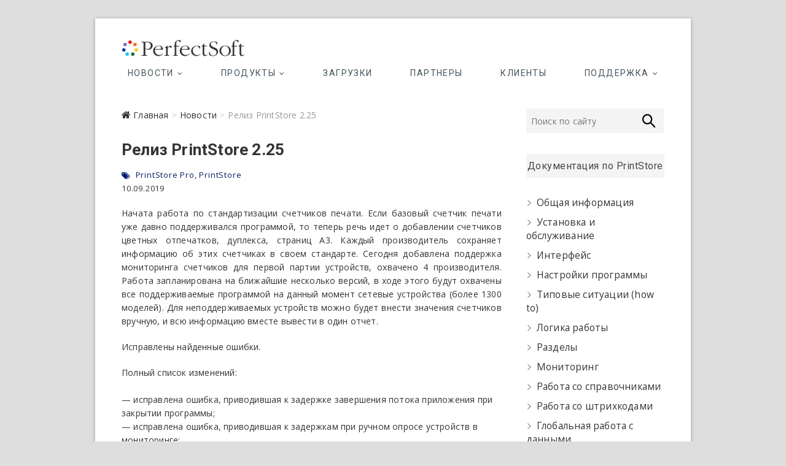

--- FILE ---
content_type: text/html;charset=UTF-8
request_url: https://perfectsoft.ru/news/release-printstore-225/
body_size: 4583
content:
<!DOCTYPE html>
<html lang="ru">
<head>
	
	<meta http-equiv="Content-Type" content="text/html; charset=utf-8" />
	<meta http-equiv="X-UA-Compatible" content="IE=edge,chrome=1" />
	<meta http-equiv="Content-Language" content="ru-RU" />
	<meta name="viewport" content="width=device-width, initial-scale=1" />
	<link rel="apple-touch-icon" sizes="180x180" href="/favicons/apple-touch-icon.png">
	<link rel="icon" type="image/png" sizes="32x32" href="/favicons/favicon-32x32.png">
	<link rel="icon" type="image/png" sizes="16x16" href="/favicons/favicon-16x16.png">
	<link rel="manifest" href="/favicons/manifest.json">
	<link rel="mask-icon" href="/favicons/safari-pinned-tab.svg" color="#5bbad5">
	<meta name="apple-mobile-web-app-title" content="PerfectSoft">
	<meta name="application-name" content="PerfectSoft">
	<meta name="theme-color" content="#ffffff">

	<link href="https://fonts.googleapis.com/css?family=Open+Sans:400,700|Roboto:400,700&amp;subset=cyrillic" rel="stylesheet">

	<link rel="shortcut icon" href="/favicons/favicon.ico" />
<link rel="stylesheet" type="text/css" href="/assets/a40630a6/bootstrap/css/bootstrap.min.css" />
<link rel="stylesheet" type="text/css" href="/assets/a40630a6/css/bootstrap-yii.css" />
<link rel="stylesheet" type="text/css" href="/assets/a40630a6/css/jquery-ui-bootstrap.css" />
<link rel="stylesheet" type="text/css" href="/assets/68b72656/css/slick.min.css?v=2" />
<link rel="stylesheet" type="text/css" href="/assets/68b72656/css/public-styles.min.css" />
<link rel="stylesheet" type="text/css" href="/assets/68b72656/css/main.css?v=2" />
<link rel="stylesheet" type="text/css" href="/assets/68b72656/css/responsive.css" />
<link rel="stylesheet" type="text/css" href="/assets/68b72656/css/font-awesome.min.css" />
<link rel="stylesheet" type="text/css" href="/assets/68b72656/css/jquery.formstyler.css" />
<script type="text/javascript" src="/assets/637597c/jquery.min.js"></script>
<script type="text/javascript" src="/assets/a40630a6/bootstrap/js/bootstrap.min.js"></script>
<script type="text/javascript" src="/assets/a40630a6/js/bootstrap-noconflict.js"></script>
<script type="text/javascript" src="/assets/a40630a6/bootbox/bootbox.min.js"></script>
<script type="text/javascript" src="/assets/a40630a6/notify/notify.min.js"></script>
<script type="text/javascript" src="/assets/68b72656/js/jquery.sticky.min.js"></script>
<script type="text/javascript" src="/assets/68b72656/js/navigation.js"></script>
<script type="text/javascript" src="/assets/68b72656/js/excellent-main.js"></script>
<script type="text/javascript" src="/assets/68b72656/js/jquery.fancybox.js"></script>
<script type="text/javascript" src="/assets/68b72656/js/slick.min.js"></script>
<script type="text/javascript">
/*<![CDATA[*/
var baseUrl = 'https://perfectsoft.ru';
/*]]>*/
</script>
<title>Релиз PrintStore 2.25 - ПерфектСофт</title>
	<meta name="description" content="" />
	<meta name="keywords" content="" />

	

		<link rel="stylesheet" href="https://cdnjs.cloudflare.com/ajax/libs/fancybox/3.2.5/jquery.fancybox.min.css" />


	<script type="text/javascript">
		var yupeTokenName = 'YUPE_TOKEN';
		var yupeToken = 'T0g2ZGZibHhyTjUxc3RCNTNQYlhzcWlCdG1LTUdIc02xJ1rZGcQoNKCm2YP-YEtKQ1iT24nTTQbw5FBhSlIr8w==';
	</script>
	<!--[if IE]>
	<script src="http://html5shiv.googlecode.com/svn/trunk/html5.js"></script>
	<![endif]-->
	</head>

<body class="inpage">


<div id="page">
	<div class="header_content_wrap">
		<header id="masthead" class="site-header">
			<div id="sticky-header">
				<div class="wrap">
					<div class="header-navigation-wrap">

						<button class="menu-toggle" aria-controls="primary-menu" aria-expanded="false">
							<span class="line-one"></span>
							<span class="line-two"></span>
							<span class="line-three"></span>
						</button>

						<div id="site-branding">
							<a href="https://perfectsoft.ru"><img src="/assets/68b72656/img/perfectsoft_logo.png" title="PerfectSoft"></a>
						</div>

													<nav id="site-navigation" class="main-navigation">

								<ul class="nav-menu" id="yw1">
<li class="listItem submenuItem"><a class="listItemLink" title="Главная страница сайта" href="#">Новости</a>
<ul>
<li class="listItem"><a class="listItemLink" href="/news/">Новости</a></li>
<li class="listItem"><a class="listItemLink" href="/actions/">Акции</a></li>
</ul>
</li>
<li class="listItem submenuItem"><a class="listItemLink" href="#">Продукты</a>
<ul>
<li class="listItem"><a class="listItemLink" href="/printstore/">PrintStore</a></li>
<li class="listItem"><a class="listItemLink" href="/printstore-pro/">PrintStore Pro</a></li>
<li class="listItem"><a class="listItemLink" href="/prices/">Лицензирование, цены и скидки</a></li>
</ul>
</li>
<li class="listItem"><a class="listItemLink" href="/download/">Загрузки</a></li>
<li class="listItem"><a class="listItemLink" href="/partners/">Партнеры</a></li>
<li class="listItem"><a class="listItemLink" href="/clients/">Клиенты</a></li>
<li class="listItem submenuItem"><a class="listItemLink" href="#">Поддержка</a>
<ul>
<li class="listItem"><a class="listItemLink" href="/training/">Внедрение и обучение</a></li>
<li class="listItem"><a class="listItemLink" href="/docs/">Документация</a></li>
<li class="listItem"><a class="listItemLink" href="http://printstore.ru/forum/">Форум</a></li>
<li class="listItem"><a class="listItemLink" href="/contacts/">Контакты</a></li>
</ul>
</li>
</ul>							</nav>
											</div>
				</div>
			</div>
		</header>
		<!-- container -->
		<div class='site-content-contain'>
			
<div id="content" class="site-content">
	<div class="wrap">
		<div id="primary" class="content-area">
			<main id="main" class="site-main">
									<header class="page-header">
						<div class="breadcrumb home">
							<ul class="breadcrumb"><li><a href="/">Главная</a></li><li><a href="/news/">Новости</a></li><li class="active">Релиз PrintStore 2.25</li></ul>						</div>
					</header>
								<div id="yw0"></div>				
<header class="entry-header">
	<h1 class="entry-title">Релиз PrintStore 2.25</h1>

	<div class="entry-meta">
					<div class="tag-links">
				<a rel="tag" href="/news/tag/PrintStore+Pro/">PrintStore Pro</a>, <a rel="tag" href="/news/tag/PrintStore/">PrintStore</a>			</div>
				<span class="posted-on">10.09.2019</span>
	</div>
</header>

<div class="entry-content">
	<p style="text-align: justify;">Начата работа по стандартизации счетчиков печати. Если базовый счетчик печати уже давно поддерживался программой, то теперь речь идет о добавлении счетчиков цветных отпечатков, дуплекса, страниц А3. Каждый производитель сохраняет информацию об этих счетчиках в своем стандарте. Сегодня добавлена поддержка мониторинга счетчиков для первой партии устройств, охвачено 4 производителя. Работа запланирована на ближайшие несколько версий, в ходе этого будут охвачены все поддерживаемые программой на данный момент сетевые устройства (более 1300 моделей). Для неподдерживаемых устройств можно будет внести значения счетчиков вручную, и всю информацию вместе вывести в один отчет.</p>
<p style="text-align: justify;">Исправлены найденные ошибки.</p>	<p><span id="more"></span></p>
	<p>Полный список изменений:<br /><br />— исправлена ошибка, приводившая к задержке завершения потока приложения при закрытии программы;<br />— исправлена ошибка, приводившая к задержкам при ручном опросе устройств в мониторинге;<br />— добавлен столбец "Примечание" в подразделы и закладки, отображающие оборудование;<br />— добавлены стандартные счетчики печати и сопоставленные с ними датчики SNMP для сбора отдельных счетчиков по цветным страницам, формату А3, дуплексу, сканированиям - всего 15 шт;<br />— реализована поддержка счетчиков печати для поддерживаемых лазерных устройств Canon, Develop, HP, Konica Minolta;<br />— добавлен диалог копирования датчиков SNMP в другой профиль;<br />— добавлена закладка "Мониторинг-Счетчики";<br />— доработан отчет "Мониторинг-Счетчики" для поддержки добавленных счетчиков печати.</p></div>

<nav class="navigation post-navigation" role="navigation">
	<div class="nav-links">
					<div class="nav-previous">
				<a href="/news/release-printstore-224/" rel="prev">
					<span class="meta-nav" aria-hidden="true">Предыдущая новость</span>
					<span class="screen-reader-text">Предыдущая новость:</span>
					<span class="post-title">Релиз PrintStore 2.24</span>
				</a>
			</div>
							<div class="nav-next">
				<a href="/news/release-printstore-226/" rel="next">
					<span class="meta-nav" aria-hidden="true">Следущая новость</span>
					<span class="screen-reader-text">Следущая новость:</span>
					<span class="post-title">Релиз PrintStore 2.26</span>
				</a>
			</div>
			</div>
</nav>			</main>
		</div>
		<aside id="secondary" class="widget-area">
			
			<aside id="search-3" class="widget widget_search">
    <form class="search-form" action="/search/" method="get">
        <input type="search" name="s" class="search-field" placeholder="Поиск по сайту" value="">
        <button type="submit" class="search-submit"><i class="fa fa-search"></i></button>
    </form>
</aside>						
    <aside id="documentation-widget">
        <aside class="widget widget_crp_widget">
            <h2 class="widget-title">Документация по PrintStore</h2>
            <ul class="root"><li class="list-cat"><a href="/docs/printstore/general/">Общая информация</a></li><li class="list-cat"><a href="/docs/printstore/install/">Установка и обслуживание</a></li><li class="list-cat"><a href="/docs/printstore/interface/">Интерфейс</a></li><li class="list-cat"><a href="/docs/printstore/user-settings/">Настройки программы</a></li><li class="list-cat"><a href="/docs/printstore/how-to/">Типовые ситуации (how to)</a></li><li class="list-cat"><a href="/docs/printstore/logika-raboty/">Логика работы</a></li><li class="list-cat"><a href="/docs/printstore/topics/">Разделы</a></li><li class="list-cat"><a href="/docs/printstore/monitoring/">Мониторинг</a></li><li class="list-cat"><a href="/docs/printstore/rabota-so-spravochnikami/">Работа со справочниками</a></li><li class="list-cat"><a href="/docs/printstore/rabota-so-shtrihkodami/">Работа со штрихкодами</a></li><li class="list-cat"><a href="/docs/printstore/globalnaya-rabota-s-dannymi/">Глобальная работа с данными</a></li><li class="list-cat"><a href="/docs/printstore/reports/">Отчеты</a></li><li class="list-cat"><a href="/docs/printstore/redaktirovanie-otchetov/">Редактирование отчетов</a></li><li class="list-cat"><a href="/docs/printstore/upravlenie-uvedomleniyami/">Управление уведомлениями</a></li><li class="list-cat"><a href="/docs/printstore/prognozirovanie-budushchih-rashodov/">Прогнозирование будущих расходов</a></li></ul>        </aside>
    </aside>
		</aside>
	</div>
</div>
		</div>

		<footer id="colophon" class="site-footer">
			<div class="site-info">
				<div class="wrap">
					<p>&copy; 2005-2026 ПерфектСофт</p>
<p>Все торговые марки и товарные знаки, упомянутые на сайте и защищённые третьими сторонами,<br /> приведены в качестве справочной информации и являются собственностью их владельцев</p></div>
				</div>
			</div>
			<a class="go-to-top" style="display: block;">
				<span class="icon-bg"></span>
				<span class="back-to-top-text">Наверх</span>
				<i class="fa fa-angle-up back-to-top-icon"></i>
			</a>
		</footer>
	</div>

	<div class='notifications top-right' id="notifications"></div>
	<!-- container end -->
			<!-- Yandex.Metrika counter -->
<script type="text/javascript" >
    (function (d, w, c) {
        (w[c] = w[c] || []).push(function() {
            try {
                w.yaCounter47105268 = new Ya.Metrika({
                    id:47105268,
                    clickmap:true,
                    trackLinks:true,
                    accurateTrackBounce:true
                });
            } catch(e) { }
        });

        var n = d.getElementsByTagName("script")[0],
            s = d.createElement("script"),
            f = function () { n.parentNode.insertBefore(s, n); };
        s.type = "text/javascript";
        s.async = true;
        s.src = "https://mc.yandex.ru/metrika/watch.js";

        if (w.opera == "[object Opera]") {
            d.addEventListener("DOMContentLoaded", f, false);
        } else { f(); }
    })(document, window, "yandex_metrika_callbacks");
</script>
<noscript><div><img src="https://mc.yandex.ru/watch/47105268" style="position:absolute; left:-9999px;" alt="" /></div></noscript>
<!-- /Yandex.Metrika counter -->	
</div>


<script type="text/javascript" src="/assets/68b72656/js/func.js?v=2"></script>
<script type="text/javascript" src="/assets/68b72656/js/jquery.formstyler.min.js"></script>
<script type="text/javascript">
/*<![CDATA[*/
jQuery(function($) {
jQuery('[data-toggle=popover]').popover();
jQuery('[data-toggle=tooltip]').tooltip();
jQuery('#yw0_0 .alert').alert();
});
/*]]>*/
</script>
</body>
</html>


--- FILE ---
content_type: text/css
request_url: https://perfectsoft.ru/assets/68b72656/css/responsive.css
body_size: 3080
content:
/* Responsive Styles
================================================== */

/* All size smaller than 1301 */
@media only screen and (max-width: 1300px) {
	.wrap,
	#page {
		max-width: 970px;
	}

	 .wrap,
	 .wrap {
		max-width: 904px;
	}

	.four-column-full-width {
		width: 33.33%;
	}

	.four-column-full-width:nth-child(4n+5) {
		clear: none;
	}

	.four-column-full-width:nth-child(3n+4) {
		clear: both;
	}

	.main-slider .image-slider {
		min-height: 460px;
	}
	#sticky-header #site-branding {
		width: 200px;
	}
	#site-navigation {
		padding: 0;
		float: none;
		height: 76px;
		-webkit-align-items: center; align-items: center;
		display:-webkit-box; display:-moz-box; display:-ms-flexbox; display:-webkit-flex; display:flex;
		-webkit-order: 10; order: 10; width: 100%;
		margin: -15px 0;
	}
	#site-navigation > ul {display:-webkit-box; display:-moz-box; display:-ms-flexbox; display:-webkit-flex; display:flex; width: 100%; -webkit-    justify-content: space-between; justify-content: space-between;}
	.header-navigation-wrap:after {display: none;}
	.header-navigation-wrap {-webkit-flex-wrap: wrap; -ms-flex-wrap: wrap; flex-wrap: wrap;}
}

/* All size smaller than 1024
================================================== */
@media only screen and (max-width: 1023px) {
	.wrap,
	 #page,
	 #page,
	#site-title a img {
		width: 708px;
	}

	 #page,
	 #page {

	}

	 .wrap,
	 .wrap,
	 #site-title a img {
		width: 668px;
	}

	#search-box {
		background-color: #fff;
		width: 50%;
	}

	.header-navigation-wrap {
		text-align: center;
	}

	.header-social-block {
		display: inline-block;
		float: none;
	}

	.main-navigation {
		float: none;
	}

	.widget-title {
		font-size: 22px;
		line-height: 1.364;
	}

	.main-slider .image-slider {
		min-height: 320px;
	}

	.slider-content .slider-title,
	.slider-content .slider-title a {
		font-size: 22px;
		line-height: 30px;
	}

	.slider-content .slider-text {
		font-size: 13px;
		line-height: 20px;
	}

	.slider-content .slider-text a.more-link {
		padding: 2px 0;
		width: 160px;
	}

	.slider-content .btn-default {
		font-size: 12px;
		line-height: 18px;
		margin: 10px 5px 0;
		padding: 4px 12px;
	}

	.main-slider .flex-control-nav {
		bottom: 20px;
	}

	.main-slider .flex-direction-nav a:before {
		font-size: 30px;
	}

	.main-slider .flex-direction-nav a {
		padding: 0 10px;
	}

	.main-slider .flex-nav-prev a.flex-prev {
		padding: 4px 12px 7px 10px;
	}

	.main-slider .flex-nav-next a.flex-next {
		padding: 4px 10px 7px 12px;
	}

	.main-slider .flex-control-nav li a {
		height: 3px;
		width: 20px;
	}

	.main-slider:hover a.flex-prev {
		left: 20px;
	}

	.main-slider:hover a.flex-next {
		right: 20px;
	}

	#primary,
	#secondary {
		margin-bottom: 50px;
		padding: 0px;
		width: 100%;
		border: none;
	}

	.left-sidebar-layout #primary {
		float: none;
		padding-left: 0px;
	}

	.left-sidebar-layout #secondary {
		float: none;
		padding-right: 0px;
		border: none;
	}

	.no-sidebar-layout #main {
		margin: 0 ;
		width: 100%;
	}

	/* ----- Column ----- */
	.column {
		margin: 0 -15px;
	}

	.two-column,
	.three-column,
	.four-column {
		padding: 0 15px 40px;
	}

	.two-column,
	.four-column,
	.three-column,
	.four-column-full-width,
	.business-sidebar .three-column,
	 .four-column-full-width {
		width: 50%;
	}

	.three-column:nth-child(3n+4),
	.four-column:nth-child(4n+5),
	.four-column-full-width:nth-child(3n+4),
	 .four-column-full-width:nth-child(3n+4),
	.column-2:nth-child(2n+3),
	.column-3:nth-child(3n+4),
	.column-4:nth-child(4n+5) {
 		clear: none;
	}

	.three-column:nth-child(2n+3),
	.four-column:nth-child(2n+3),
	.four-column-full-width:nth-child(2n+3),
	 .four-column-full-width:nth-child(2n+3) {
 		clear: both;
	}

	#colophon .widget-area {
		margin: 0;
		display: block;
	}

	#colophon .column-1,
	#colophon .column-2,
	#colophon .column-3,
	#colophon .column-4 {
		border-right: none;
		width: 100%;
		float: none;
		padding: 0;
		display: block;
	}
	#sticky-header #site-branding img {max-width: 200px;}
	#site-navigation {height: auto; margin: 0;}
	.is-sticky .header-navigation-wrap {-webkit-flex-wrap: wrap; flex-wrap: wrap;}
	.is-sticky #sticky-header #site-branding {margin: 0;}

	.main-navigation a {font-size: 12px; padding: 0 2px;}
}

/* All size smaller than 981px
================================================== */
@media only screen and (max-width: 980px) {
/* ----- Responsive Navigation ----- */

	#sticky-header-sticky-wrapper {
		height: auto !important;
	}

	#sticky-header {
		position: relative !important;
	}

	.is-sticky #sticky-header {
		top: 0 !important;
	}

	#sticky-header,
	.is-sticky #sticky-header {
		background-color: #fff;
	}

	.is-sticky .header-social-block {
		display: inline-block;
	}

	.is-sticky .main-navigation {
		float: none;
	}

	.nav-site-title {
		display: none;
	}

	.menu-toggle {
		background-color: rgba(0, 0, 0, 0);
		border: 0 none;
		color: #666;
		cursor: pointer;
		display: block;
		font-size: 0;
		margin: 0 auto;
		padding: 20px 0;
		width: 28px;
	}

    .line-one,
    .line-two,
    .line-three {
		backface-visibility: hidden;
		-webkit-border-radius: 10px;
		-moz-border-radius: 10px;
		border-radius: 10px;
		display: block;
		height: 3px;
		margin: 4px auto;
		-webkit-transition: all 0.2s;
		-moz-transition: all 0.2s;
		-o-transition: all 0.2s;
		transition:	all 0.2s;
		width: 100%;
	}

	.menu-toggle.on .line-one {
		-moz-transform: rotate(-135deg) translate(-5px, -5px);
		-o-transform: rotate(-135deg) translate(-5px, -5px);
		-webkit-transform: rotate(-135deg) translate(-5px, -5px);
		transform: rotate(-135deg) translate(-5px, -5px);
	}

	.menu-toggle.on .line-two {
		opacity: 0;
		-moz-opacity: 0;
		filter:alpha(opacity=0);
	}

	.menu-toggle.on .line-three {
		-moz-transform: rotate(135deg) translate(-5px, 5px);
		-o-transform: rotate(135deg) translate(-5px, 5px);
		-webkit-transform: rotate(135deg) translate(-5px, 5px);
		transform: rotate(135deg) translate(-5px, 5px);
	}

	.menu {
		display: none;
	}

	.widget_nav_menu .menu {
		display: block;
	}

	.toggled-on .menu {
		display: block;
	}

	.main-navigation {
		float: none;
		padding: 0;
	}

	.main-navigation > ul > li {
		position: inherit;
		width: 100%;
		border-top: 1px solid rgba(0, 0, 0, 0.1);
		margin-left: 0;
	}

	.main-navigation > ul > li::before {
		visibility: hidden;
	}

	.main-navigation a {
		float: none;
		height: inherit;
		line-height: 1.833 !important;
		padding: 10px 0;
	}

	/* ----- Dropdown ----- */
	.main-navigation ul li:hover ul {
	  	top: auto;
	}

	.main-navigation ul li ul {
		background-color: transparent;
		-webkit-box-shadow: none;
		-moz-box-shadow: none;
		box-shadow: none;
		display: block;
		left: 40px;
		opacity: 1;
		-moz-opacity: 1;
		filter:alpha(opacity=100);
		position: static;
		top: auto;
		visibility: visible;
		width: 100%;
	}

	.main-navigation ul li ul li {
		float: none;
		margin: 0;
		position: relative;
	    text-align: left;
	    width: 100%;
	    z-index: 1;
	    display: block;
		opacity: 1;
		-moz-opacity: 1;
		filter:alpha(opacity=100);
	  	visibility:visible;
	}

	.main-navigation ul li ul li {
    	border-top: 1px solid rgba(0, 0, 0, 0.1);
	}

	.main-navigation ul li ul li::before {
		position: static;
	}

	.main-navigation ul li ul li ul {
		left: 160px;
		display: block;
		opacity: 1;
		-moz-opacity: 1;
		filter:alpha(opacity=100);
	  	visibility:visible;
	}

	#site-navigation ul ul ul a {
		padding-left: 40px;
	}

	.main-navigation ul ul li:hover ul {
		top: 0;
		display: block;
	  	opacity: 1;
		-moz-opacity: 1;
		filter:alpha(opacity=100);
	  	visibility:visible;
	}

	.main-navigation li li.menu-item-has-children > a:after,
	.main-navigation li li.page_item_has_children > a:after {
		content: "\f107";
	}

	.is-sticky .main-navigation a {
		line-height: inherit;
	}

	#sticky-header #site-branding {
		/*display: none;*/
		-webkit-box-flex:1; -ms-flex-positive:1; -moz-box-flex:1; -webkit-flex-grow:1; flex-grow:1;
		text-align: left;
		margin-top: 0;
	}

	#site-branding {-webkit-box-flex:1; -ms-flex-positive:1; -moz-box-flex:1; -webkit-flex-grow:1; flex-grow:1; text-align: left;}

	.top-bar .top-bar-menu {
		position: relative;
		width: 50%;
	}

	.top-bar-menu .top-menu-toggle {
		color: #343434;
		cursor: pointer;
		display: block;
		margin: 0 10px;
		padding: 10px 0;
		text-align: left;
	}

	.top-bar-menu .top-menu-toggle.on {
		color: #fb876b;
	}

	.top-menu {
		background-color: #f8f8f8;
		-webkit-box-shadow: 0 0px 3px rgba(0, 0, 0, 0.20);
		-moz-box-shadow: 0 0px 3px rgba(0, 0, 0, 0.20);
		box-shadow: 0 0px 3px rgba(0, 0, 0, 0.20);
		position: absolute;
		padding: 0 10px 2px;
		left: -150%;
		-webkit-transition: all 0.5s ease 0s;
		-moz-transition: all 0.5s ease 0s;
		-o-transition: all 0.5s ease 0s;
		-ms-transition: all 0.5s ease 0s;
		transition: all 0.5s ease 0s;
		top: 50px;
		z-index: 9999;
	}

	.toggled-on .top-menu {
		left: 0;
	}

	.top-bar .top-bar-menu ul li:last-child {
		border-bottom: none;
	}

	.top-bar .top-bar-menu ul li {
		border-bottom: 1px solid #dfdfdf;
		border-top: 1px solid #fff;
		display: block;
	}

	.top-bar .top-bar-menu ul li ul {
		border-top: 1px solid #dfdfdf;
		background-color: transparent;
		-webkit-box-shadow: none;
		-moz-box-shadow: none;
		box-shadow: none;
		display: block;
		left: 40px;
		opacity: 1;
		-moz-opacity: 1;
		filter:alpha(opacity=100);
		padding: 0;
		position: static;
		top: auto;
		visibility: visible;
		width: 100%;
	}

	.top-bar .top-bar-menu ul li ul li {
		border-bottom: 1px solid #dfdfdf;
		display: block;
		float: none;
		margin: 0;
		opacity: 1;
		-moz-opacity: 1;
		filter:alpha(opacity=100);
		position: relative;
		text-align: left;
		text-transform: uppercase;
		visibility: visible;
		width: 100%;
		z-index: 1;
	}

	.top-bar .top-bar-menu ul li ul li a {
		margin-left: 15px;
	}

	.top-bar .top-bar-menu ul li ul li ul li a {
		margin-left: 30px;
	}

	.box-title {
		font-size: 26px;
		line-height: 33px;
	}

	.our-feature-box .feature-title a:first-letter {
		font-size: 38px;
		line-height: 45px;
	}
	.header-navigation-wrap:after {display: none;}
	#site-navigation {width: auto; margin: 0; -webkit-box-flex:unset; -ms-flex-positive:unset; -moz-box-flex:unset; -webkit-flex-grow:unset; flex-grow:unset;}
	.menu-toggle {
	    background-color: rgba(0, 0, 0, 0);
	    border: 0 none;
	    color: #666;
	    cursor: pointer;
	    display: block !important;
	    font-size: 0;
	    margin: 0;
	    padding: 20px 0;
	    width: 28px;
		margin-right: 25px;
	}
	#site-navigation > ul {display: none;}
	.header-navigation-wrap {-webkit-justify-content: flex-end; justify-content: flex-end;}
	.header-navigation-wrap,
	.is-sticky .header-navigation-wrap {-webkit-flex-wrap: nowrap; -ms-flex-wrap: nowrap; flex-wrap: nowrap; -webkit-box-pack: justify; -webkit-justify-content: space-between; -moz-box-pack: justify; -ms-flex-pack: justify; justify-content: space-between;}
	.main-navigation ul li ul, .main-navigation ul li:hover ul {display: none;}
}

/* All Mobile Screen ( smaller than 768px )
================================================== */
@media only screen and (max-width: 767px) {

	.wrap,
	 #page,
	 #page {
		width: 460px;
	}

	 .wrap,
	 .wrap {
		width: 440px;
	}

	.comments-title,
	#respond h3#reply-title {
		font-size: 26px;
		line-height: 1.231;
	}

	h1,
	h2,
	h3,
	h4,
	h5,
	h6,
	p {
		margin-bottom: 10px;
	}

	hr {
		margin-bottom: 30px;
	}

	input[type="text"],
	input[type="email"],
	input[type="search"],
	input[type="password"],
	textarea,
	input[type="reset"],
	input[type="button"],
	input[type="submit"] {
		margin-bottom: 20px;
	}
	.header-icons__search input[type="search"] {margin-bottom: 0;}

	input.s {
		margin: 0;
	}

	#site-title {
		font-size: 34px;
	}

	 #site-branding,
	 #site-title a img,
	 #site-branding,
	 #site-title a img {
		max-width: 400px;
	}

	#site-branding {
		padding: 10px 0;
	}

	.header-search,
	.header-search-x {
		display: none;
	}

	.main-slider .image-slider {
		min-height: 200px;
	}

	.slider-content {
		left: 0;
		width: 90%;
		right: 0;
		text-align: center;
	}

	.main-slider .flex-control-nav {
		bottom: 20px;
	}

	.main-slider .flex-direction-nav a:before {
		font-size: 30px;
	}

	.main-slider .flex-direction-nav a {
		padding: 0 10px;
	}

	.main-slider .flex-nav-prev a.flex-prev {
		padding: 4px 12px 7px 10px;
	}

	.main-slider .flex-nav-next a.flex-next {
		padding: 4px 10px 7px 12px;
	}
	.page-header-title {margin-left: 20px;}

	#content {
		padding-top: 50px;
	}

	/* ----- Column ----- */
	.column {
		margin: 0;
	}

	.two-column,
	.three-column {
		padding: 0 0 30px;
		width: 100%;
	}

	.two-column-full-width,
	.four-column-full-width,
	 .four-column-full-width,
	#primary .three-column,
	#primary .four-column-full-width,
	#primary .four-column {
		margin: 0;
		width: 100%;
	}

	.four-column {
		padding: 0 10px 30px;
		width: 50%;
	}

	.three-column:nth-child(2n+3) {
 		clear: none;
	}

	.three-column-post .post-container,
	.four-column-post .post-container {
		width: 50%;
	}

	.top-bar .widget_contact {
		display: none;
	}

	.top-bar .top-bar-menu {
		width: 100%;
	}

	.portfolio-box,
	.latest-blog-box {
		text-align: center;
	}

	.about-box .about-content {
		left: 0;
		margin: 0 auto -80px;
		right: 0;
		top: -80px;
		width: 90%;
	}

	.latest-blog-content {
		text-align: left;
	}

	.latest-blog-text {
		padding: 20px 20px 10px;
	}

	#main .post {
		margin-bottom: 50px;
	}

	#main .latest-blog-content .post {
		margin-bottom: 0;
	}

	.two-column-blog #primary .post {
		width: 100%;
		float: left;
		margin-right: 0;
	}

	.two-column-blog #primary .post:nth-child(2n+1) {
		margin-left: 0;
	}

	 .post-featured-image {
		width: 100%;
	}

	.blog a.more-link:before {
		left: -50%;
		width: 50%;
	}

	.blog a.more-link:after {
		right: -50%;
		width: 50%;
	}

	.widget {
		margin-bottom: 40px;
	}

	.widget_custom-tagcloud {
		margin-bottom: 32px;
	}

	.widget_posts {
		margin-bottom: 20px;
	}

	#colophon .widget_posts {
		margin-bottom: 20px;
	}

	.site-info #site-branding {
		max-width: 100%;
	}
}
@media only screen and (max-width: 600px) {
    .wrap, #page, #page {width: 100%;}
}

/* All Mobile Screen ( smaller than 481px )
================================================== */
@media only screen and (max-width: 480px) {
	.wrap,
	 #page,
	 #page {
		width: 100%;
	}

	 .wrap,
	 .wrap {
		width: 100%;
	}

	 #colophon,
	 #colophon {
		margin-bottom: 10px;
	}

	#site-branding {
		margin: 0 auto;
		max-width: 265px;
	}

	 #site-branding,
	 #site-title a img,
	 #site-branding,
	 #site-title a img {
		max-width: 240px;
	}

	/* ----- Column ----- */
	.column {
		margin: 0;
	}

	.four-column {
		padding: 0 0 30px;
		width: 100%;
	}

	.four-column:nth-child(2n+3) {
		clear: none;
	}

	.two-column-post .post-container,
	.three-column-post .post-container,
	.four-column-post .post-container {
		width: 100%;
	}

	.btn-default {
		padding: 6px 18px;
		font-size: 13px;
	}

	.clients_gallery_item {width: 42%;}

	.site-branding {margin-top: 0;}

	#sticky-header #site-branding img, .is-sticky #sticky-header #site-branding img {max-width: 140px;}
	.header-icons {-webkit-box-flex:1; -ms-flex-positive:1; -moz-box-flex:1; -webkit-flex-grow:1; flex-grow:1; -webkit-box-pack: end; -webkit-justify-content: flex-end; -moz-box-pack: end; -ms-flex-pack: end; justify-content: flex-end;}
}

/* All Mobile ( smaller than 320px )
================================================== */
@media only screen and (max-width: 319px) {
	.wrap,
	 #page,
	 .wrap,
	 #page,
	 .wrap {
		width: 96%;
	}
}


--- FILE ---
content_type: application/javascript
request_url: https://perfectsoft.ru/assets/68b72656/js/func.js?v=2
body_size: 1459
content:
$(document).ready(function() {

	if($('.dictionary-use .dictionary-wrap').length > 0) {
        $('.dictionary-use .dictionary-wrap').slick({
    		infinite: true,
    		slidesToShow: 5,
    		slidesToScroll: 5,
    		dots: false,
    		arrows: true,
    		autoplay: false,
    		autoplaySpeed: 5000,
    		responsive: [
    			{
    				breakpoint: 981,
    				settings: {
						slidesToShow: 4,
			    		slidesToScroll: 4
    				}
    			},
    			{
    				breakpoint: 768,
    				settings: {
						slidesToShow: 2,
			    		slidesToScroll: 2
    				}
    			}/*,
    			{
    				breakpoint: 550,
    				settings: {
    					centerPadding: '50px'
    				}
    			},
    			{
    				breakpoint: 380,
    				settings: {
    					centerPadding: '25px'
    				}
    			}*/
    		]
    	});
    }

	$('.epkb-show-text').on('click', function(){
		$(this).closest('.epkb-show-all-articles').addClass('active');
		$(this).addClass('epkb-hide-elem');
		$(this).closest('.epkb-show-all-articles').find('.epkb-hide-text').removeClass('epkb-hide-elem');
		$(this).closest('ul').find('li.epkb-hide-elem').removeClass('epkb-hide-elem').addClass('visible');
	});

	$('.epkb-hide-text').on('click', function(){
		$(this).closest('.epkb-show-all-articles').removeClass('active');
		$(this).closest('.epkb-show-all-articles').find('.epkb-show-text').removeClass('epkb-hide-elem');
		$(this).closest('.epkb-show-all-articles').find('.epkb-hide-text').addClass('epkb-hide-elem');
		$(this).closest('ul').find('li.visible').removeClass('visible').addClass('epkb-hide-elem');
	});

	mobileMenu();
	$("#sticky-header").sticky({topSpacing: 0, zIndex: "999"});
	$(window).resize(function () {
		$("#sticky-header").sticky({topSpacing: 0, zIndex: "999"});
		mobileMenu();
	});

	$(window).scroll(function () {
		if($(window).scrollTop() == 0){
			$('.sticky-wrapper').css('height', 'auto');
		}
	});

	$('.menu-toggle').on('click', function(){
		$(this).toggleClass('on');
		$('#site-navigation ul.nav-menu').slideToggle(250, function(){
			if($(this).css('display') === 'none'){
				$(this).removeAttr('style');
			}
		});

	});

	$('.epkb-search').on('submit', function(event){
		event.preventDefault();
		var _this = $(this);
		_this.closest('.epkb-search-box').find('.loading-spinner').show();
        _this.closest('#epkb_search_form').find('#epkb_search_results').hide();
		$.get(_this.attr('action'), _this.serialize(), function(response){
            _this.closest('.epkb-search-box').find('.loading-spinner').hide();
			$('#epkb_search_results').replaceWith(response);
            _this.closest('#epkb_search_form').find('#epkb_search_results').show();
		});
	});

	$('.epkb-category-level-2-3').on('click', function(){
		$(this).siblings('ul.epkb-articles.eckb-articles-ordering').slideToggle(200);
		$(this).toggleClass('active');
	});

	$('.main-navigation a').on('click', function(event){
		if($(this).attr('href') == '#'){
			event.preventDefault();
		}
	});


	$.each($('#eckb-article-page-container img'), function(){
		if($(this).width() > 300){
			$(this).wrap('<a href="' + $(this).attr('src') + '" data-fancybox="gallery_doc"></a>');
		}
	});

	$('[data-fancybox]').fancybox({
		buttons : [
			//'slideShow',
			//'fullScreen',
			'close'
		],
		speedOut: 0,
		centerOnScroll: true
	});

	$('.ftpl').on('click', function () {
		var _this = $(this);
		$.ajax({url: _this.data('href')});
	});

	$('.cancel-order').on('click', function (event) {
		event.preventDefault();
		if(!confirm('Вы действительно хотите отменить заказ?')){
			return false;
		}
		var _this = $(this);
		$.ajax({
			'url': _this.attr('href'),
			success: function (responce) {
				if(responce.result){
					window.location.reload();
				} else {
					alert(responce.data ? responce.data : 'Ошибка!');
				}
			}
		});
	});

	$('.header-icons__user').hover(function(){
		$(this).find('ul.user-menu').stop(true, true).fadeIn(250);
	}, function(){
		$(this).find('ul.user-menu').stop(true, true).fadeOut(250);
	});


	$('.fb-wrap .fb-radio_item').on('click', function () {
		$(this).closest('.fb-btn-list').find('.fb-btn').removeClass('active');
		$(this).closest('.fb-btn').addClass('active');
		$('.fb-type').val($(this).data('id'));
	});

	$('.search_opener').on('click', function(){
		$('.header-navigation-wrap .widget_search').fadeToggle(250);
	});

});

var mobileMenu = function(){
	if ($(window).width() < 981) {
		$('.main-navigation ul li a').on('click', function(){
			if($(this).closest('li').find('ul').length > 0) {
				if(!$(this).hasClass('clicked')) {
					$(this).closest('li').find('ul').slideToggle(250);
					$(this).addClass('clicked');
					return false;
				}
			}
		});
	}
}
